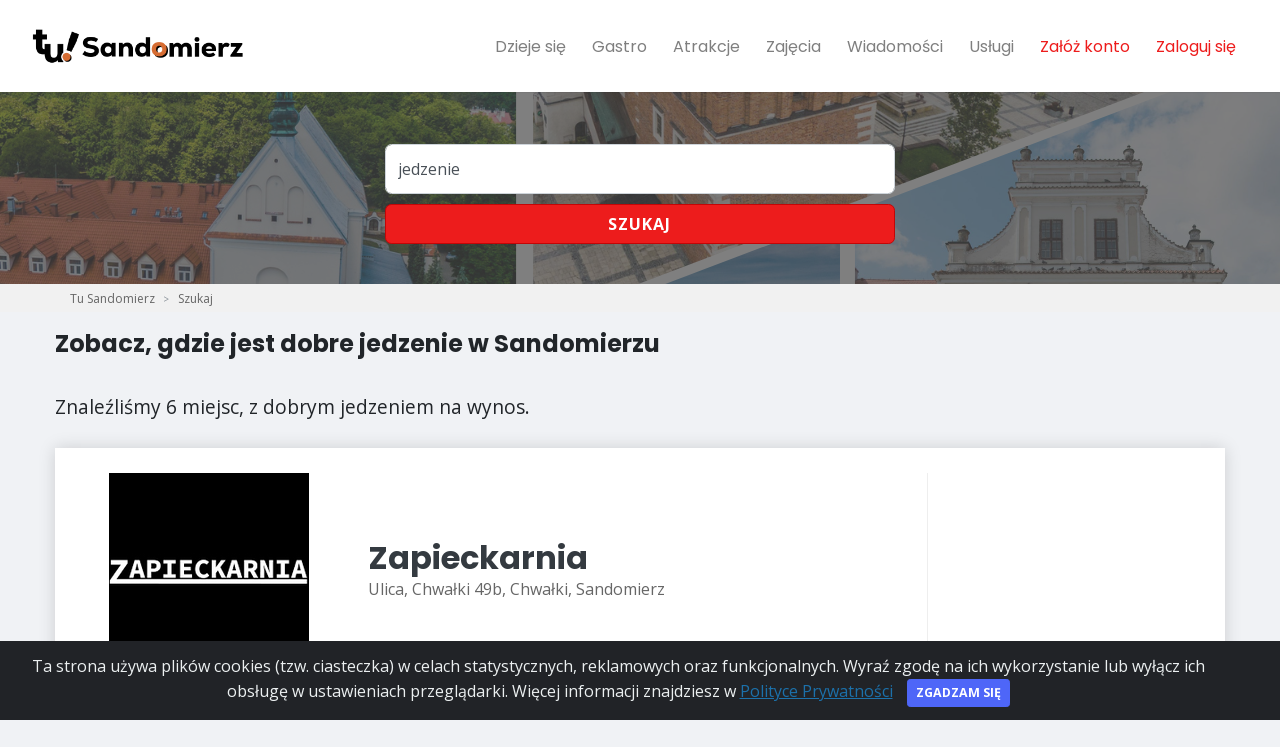

--- FILE ---
content_type: text/html; charset=utf-8
request_url: https://tusandomierz.pl/szukaj/jedzenie/
body_size: 7892
content:
<!DOCTYPE html>
<html lang="pl">
  <head>
    
      <!-- Global site tag (gtag.js) - Google Analytics -->
<script async src="https://www.googletagmanager.com/gtag/js?id=G-QDXFLSG9VJ"></script>
<script>
  window.dataLayer = window.dataLayer || [];
  function gtag(){dataLayer.push(arguments);}
  gtag('js', new Date());

  gtag('config', 'G-QDXFLSG9VJ');
</script>

<script async src="https://pagead2.googlesyndication.com/pagead/js/adsbygoogle.js?client=ca-pub-6070683619390983"
     crossorigin="anonymous"></script>
    

    <meta charset="utf-8">
    <meta http-equiv="X-UA-Compatible" content="IE=edge">
    <title>Dobre jedzenie w Sandomierzu, 2026 - sprawdź i zamów!</title>
    <meta name="description" content="Zobacz, gdzie jest dobre jedzenie w Sandomierzu">
    <meta name="viewport" content="width=device-width, initial-scale=1">
    <meta name="robots" content="all,follow">
    <link rel="preconnect" href="https://fonts.googleapis.com">
    <link rel="preconnect" href="https://fonts.gstatic.com">
    <link rel="preconnect" href="https://use.fontawesome.com">
    <link rel="preconnect" href="https://www.google-analytics.com">
    <link rel="preconnect" href="https://connect.facebook.net">

    <link rel="shortcut icon" href="/media/xsites/site/favicon/2022/tusandomierz_favicon.png">
    <link href="https://tusandomierz.pl/szukaj/jedzenie/" rel="canonical">
    
        <link href="https://fonts.googleapis.com/css?family=Open+Sans:300,400,600,700|Ubuntu:300,400,600,700|Poppins:300,400,600,700&display=swap"
              rel="stylesheet">
    
    <link href="https://fonts.googleapis.com/icon?family=Material+Icons|Material+Icons+Outlined" rel="stylesheet">
    <link href="/static/css/all.a63d64ebfc51.css" rel="stylesheet" type="text/css" media="all" />
    
      <link href="/static/css/tusandomierz.1bf1b7d1c775.css" rel="stylesheet" type="text/css" media="all" />
    

    <!-- Tweaks for older IEs--><!--[if lt IE 9]>
        <script src="https://oss.maxcdn.com/html5shiv/3.7.3/html5shiv.min.js"></script>
        <script src="https://oss.maxcdn.com/respond/1.4.2/respond.min.js"></script><![endif]-->
    <!-- Font Awesome CSS-->

    <link rel="stylesheet" href="https://use.fontawesome.com/releases/v5.11.1/css/all.css" integrity="sha384-IT8OQ5/IfeLGe8ZMxjj3QQNqT0zhBJSiFCL3uolrGgKRuenIU+mMS94kck/AHZWu" crossorigin="anonymous">
    <link href="https://fonts.googleapis.com/icon?family=Material+Icons" rel="stylesheet">

    
        <meta property="fb:app_id" content="1010229456416127" />
    

    
      <meta property="og:url"           content="https://tusandomierz.pl/szukaj/jedzenie/" />
      <meta property="og:type"          content="website" />
      <meta property="og:title" content="Dobre jedzenie w Sandomierzu, 2026 - sprawdź i zamów!" />
      <meta property="og:description" content="Zobacz, gdzie jest dobre jedzenie w Sandomierzu" />
      <meta property="og:image" content="/media/xsites/site/socialmedia/2023/sandomierz.png" />

      
          <meta property="al:android:url" content="https://tusandomierz.pl/szukaj/jedzenie/">
          <meta property="al:android:package" content="com.malemiasta.tusandomierz">
          <meta property="al:android:app_name" content="Tu Sandomierz">

          <meta property="al:ios:url" content="https://tusandomierz.pl/szukaj/jedzenie/">
          <meta property="al:ios:app_store_id" content="1579758464">
          <meta property="al:ios:app_name" content="Tu Sandomierz">

          <meta property="al:web:url" content="https://tusandomierz.pl/szukaj/jedzenie/">
      

    
    

    

  
    <script type="application/ld+json">
    {
      "@context": "https://schema.org",
      "@type": "BreadcrumbList",
      "itemListElement": [{"@type":"ListItem","position":1,"name":"Szukaj","item":"https://tusandomierz.pl/szukaj/"}]
    }
    </script>
  
  
    <!-- Facebook Pixel Code -->
<script>
!function(f,b,e,v,n,t,s)
{if(f.fbq)return;n=f.fbq=function(){n.callMethod?
n.callMethod.apply(n,arguments):n.queue.push(arguments)};
if(!f._fbq)f._fbq=n;n.push=n;n.loaded=!0;n.version='2.0';
n.queue=[];t=b.createElement(e);t.async=!0;
t.src=v;s=b.getElementsByTagName(e)[0];
s.parentNode.insertBefore(t,s)}(window, document,'script',
'https://connect.facebook.net/en_US/fbevents.js');
fbq('init', '542451223539356');
fbq('track', 'PageView');
</script>
<noscript><img height="1" width="1" style="display:none"
src="https://www.facebook.com/tr?id=542451223539356&ev=PageView&noscript=1"
/></noscript>
<!-- End Facebook Pixel Code -->
  
  <script>
    
  </script>
  </head>

  <body data-autocomplete-url="/szukaj/autocomplete/" class="">
    
      
        <div id="fb-root"></div>
        <script async defer crossorigin="anonymous" src="https://connect.facebook.net/pl_PL/sdk.js#xfbml=1&version=v4.0"></script>
      
      
        
<header class="header">
  <nav class="navbar navbar-expand-lg fixed-top shadow navbar-light bg-white">
    <div class="container-fluid">
      <div class="d-flex align-items-center">
        <a href="/" class="navbar-brand py-1" title="Strona główna">
          <img src="/media/xsites/site/logo/2022/tusandomierz_logo.png" alt="Tu Sandomierz">
        </a>
      </div>
      <button type="button" data-toggle="collapse" data-target="#navbarCollapse" aria-controls="navbarCollapse" aria-expanded="false" aria-label="Toggle navigation" class="navbar-toggler navbar-toggler-right"><i class="fa fa-bars"></i></button>
      <!-- Navbar Collapse -->
      <div id="navbarCollapse" class="collapse navbar-collapse">
        <ul class="navbar-nav ml-auto">
          

          
          <li class="nav-item">
             <a href="/dzieje-sie/" aria-haspopup="false" aria-expanded="false" class="nav-link " title="Dzieje się">Dzieje się</a>
          </li>
          

          
          <li class="nav-item">
            <a href="/gastro/" aria-haspopup="false" aria-expanded="false" class="nav-link " title="Gastro">Gastro</a>
          </li>
          

          
          <li class="nav-item">
            <a href="/atrakcje/" aria-haspopup="false" aria-expanded="false" class="nav-link " title="Atrakcje">Atrakcje</a>
          </li>
          

          
          <li class="nav-item">
            <a href="/zajecia/" aria-haspopup="false" aria-expanded="false" class="nav-link " title="Atrakcje">Zajęcia</a>
          </li>
          

          
          <li class="nav-item">
            <a href="/wiadomosci/" aria-haspopup="false" aria-expanded="false" class="nav-link " title="Wiadomości">Wiadomości</a>
          </li>
          

          

          

          
          <li class="nav-item">
            <a href="/uslugi/" aria-haspopup="false" aria-expanded="false" class="nav-link " title="Usługi">Usługi</a>
          </li>
          

          

          <li class="nav-item dropdown" id="me" data-url="/me"></li>
        </ul>
      </div>
    </div>
  </nav>
</header>


      
      
      
  
<div class="wide-background big-search-bg small-big-search" style="background: linear-gradient( rgba(0, 0, 0, 0.5), rgba(0, 0, 0, 0.5) ), url('/media/xsites/site/cover/2022/tusandomierz_search.png');">
  <div class="container big-search-container">

      <div class="big-search">
        <div class="text-center">
          
            <h1></h1>
          
        </div>
        <form action="/szukaj/" method="get" class="form">
            <div class="search-box">
              <input type="text" autocomplete="off" minlength="3" placeholder="Wpisz czego szukasz ..." aria-label="Szukaj" class="form-control" name="query" value="jedzenie">
              <button type="submit" id="big-search-submit" class="btn button-cta2">Szukaj </button>
            </div>
        </form>

      </div>
  </div>
<div class="clearfix"></div>
</div>

  
        
          <div style="background-color: #f1f1f1;">
  <div class="container">
    <nav aria-label="breadcrumb">
      <ol class="breadcrumb">
        <li class="breadcrumb-item "><a href="/" title="Tu Sandomierz">Tu Sandomierz</a></li>
        
          <li class="breadcrumb-item active " aria-current="page">
            <a href="/szukaj/" title="Szukaj">Szukaj</a>
          </li>
        
      </ol>
    </nav>
  </div>
</div>

        
      

      
  <div class="b web_listing" data-l="web_listing"></div>


  <div class="search-results">
    <div class="container">
        <p class="search-info">
          
            <h2>Zobacz, gdzie jest dobre jedzenie w Sandomierzu</h2><br>
            <big>Znaleźliśmy 6 miejsc, z dobrym jedzeniem na wynos.</big>
          
        </p>

        <div class="row">
          
              <div class="col-sm-12 margin-top-10">
  <div class="card h-100 border-0 shadow long-tile promoted">
    <div class="card-body overflow-hidden">
      <div class="row">
        <div class="col-xs-3 col-sm-12 col-md-3 image-col">
          
    
        <a href="/gastro/zapieckarnia,889">
          
            <img src="/media/cache/35/f1/35f1abae0390cceb5736d37083d2ee90.jpg" alt="Zapieckarnia" class="img-fluid img-logo" />
          
        </a>
    


        </div>
        <div class="col-xs-6 col-sm-6 col-md-6 content-col">
          <div>
            <h3 class="card-title">
              <a href="/gastro/zapieckarnia,889" class="text-decoration-none text-dark">Zapieckarnia</a>
            </h3>
            <p class="address">Ulica, Chwałki 49b, Chwałki, Sandomierz</p>
            
            
          </div>
        </div>
      </div>
    </div>
  </div>
</div>


          
              <div class="col-sm-12 margin-top-10">
  <div class="card h-100 border-0 shadow long-tile promoted">
    <div class="card-body overflow-hidden">
      <div class="row">
        <div class="col-xs-3 col-sm-12 col-md-3 image-col">
          
    
        <a href="/gastro/bistro-podwale,612">
          
            <img src="/media/cache/bf/b3/bfb3a0031d503bd96e80ab40245206e5.jpg" alt="Bistro Podwale" class="img-fluid img-logo" />
          
        </a>
    


        </div>
        <div class="col-xs-6 col-sm-6 col-md-6 content-col">
          <div>
            <h3 class="card-title">
              <a href="/gastro/bistro-podwale,612" class="text-decoration-none text-dark">Bistro Podwale</a>
            </h3>
            <p class="address">Podwale Dolne 8A, Sandomierz</p>
            
    <span class="tags">
        
        <span class="badge badge-pill" style="background-color: #DCDCDC; color: #222222">burgery</span>
        
    </span>

            <p class="description">Bistro Podwale to tworzona z pasją rodzinna restauracja mieszcząca się w przytulnych wnętrzach dawnej przechowalni jabłek. Jesteśmy tuż przy deptaku na ul. Podwale Dolne 8A w obrębie sandomierskiego …</p>
          </div>
        </div>
      </div>
    </div>
  </div>
</div>


          
              <div class="col-sm-12 margin-top-10">
  <div class="card h-100 border-0 shadow long-tile promoted">
    <div class="card-body overflow-hidden">
      <div class="row">
        <div class="col-xs-3 col-sm-12 col-md-3 image-col">
          
    
        <a href="/gastro/restauracja-sarmacka,623">
          
            <img src="/media/cache/e0/65/e06518e4a409e53323de54eee959a677.jpg" alt="Restauracja Sarmacka" class="img-fluid img-logo" />
          
        </a>
    


        </div>
        <div class="col-xs-6 col-sm-6 col-md-6 content-col">
          <div>
            <h3 class="card-title">
              <a href="/gastro/restauracja-sarmacka,623" class="text-decoration-none text-dark">Restauracja Sarmacka</a>
            </h3>
            <p class="address">Zawichojska 2, Sandomierz</p>
            
    <span class="tags">
        
        <span class="badge badge-pill" style="background-color: #DCDCDC; color: #222222">catering</span>
        
        <span class="badge badge-pill" style="background-color: #DCDCDC; color: #222222">restauracje</span>
        
    </span>

            <p class="description">Restauracja Sarmacka to idealne miejsce do organizacji zarówno spotkań towarzyskich jak i biznesowych. Wnętrza restauracji są stylizowane i klimatyzowane, oferując łącznie 90 miejsc, gdzie można dele…</p>
          </div>
        </div>
      </div>
    </div>
  </div>
</div>


          
              <div class="col-sm-12 margin-top-10">
  <div class="card h-100 border-0 shadow long-tile promoted">
    <div class="card-body overflow-hidden">
      <div class="row">
        <div class="col-xs-3 col-sm-12 col-md-3 image-col">
          
    
        <a href="/gastro/2-okna,571">
          
            <img src="/media/cache/fe/4a/fe4ac76d33e71278dcff9e97b63e811b.jpg" alt="2 Okna" class="img-fluid img-logo" />
          
        </a>
    


        </div>
        <div class="col-xs-6 col-sm-6 col-md-6 content-col">
          <div>
            <h3 class="card-title">
              <a href="/gastro/2-okna,571" class="text-decoration-none text-dark">2 Okna</a>
            </h3>
            <p class="address">Rynek 5, Sandomierz</p>
            
    <span class="tags">
        
        <span class="badge badge-pill" style="background-color: #DCDCDC; color: #222222">restauracje</span>
        
        <span class="badge badge-pill" style="background-color: #DCDCDC; color: #222222">pizza</span>
        
    </span>

            <p class="description">Sycące kanapki, sałatki i pizza w nowoczesnej, stylowej restauracji z barem.</p>
          </div>
        </div>
      </div>
    </div>
  </div>
</div>


          
              <div class="col-sm-12 margin-top-10">
  <div class="card h-100 border-0 shadow long-tile promoted">
    <div class="card-body overflow-hidden">
      <div class="row">
        <div class="col-xs-3 col-sm-12 col-md-3 image-col">
          
    
        <a href="/gastro/green-house-domowa-kuchnia,2810">
          
            <img src="/media/cache/f6/6c/f66c9667e3c69f90fc3a897c81c7525c.jpg" alt="Green House - Domowa kuchnia" class="img-fluid img-logo" />
          
        </a>
    


        </div>
        <div class="col-xs-6 col-sm-6 col-md-6 content-col">
          <div>
            <h3 class="card-title">
              <a href="/gastro/green-house-domowa-kuchnia,2810" class="text-decoration-none text-dark">Green House - Domowa kuchnia</a>
            </h3>
            <p class="address">Portowa 34, Sandomierz</p>
            
    <span class="tags">
        
        <span class="badge badge-pill" style="background-color: #DCDCDC; color: #222222">catering</span>
        
    </span>

            
          </div>
        </div>
      </div>
    </div>
  </div>
</div>


          
              <div class="col-sm-12 margin-top-10">
  <div class="card h-100 border-0 shadow long-tile promoted">
    <div class="card-body overflow-hidden">
      <div class="row">
        <div class="col-xs-3 col-sm-12 col-md-3 image-col">
          
    
        <a href="/gastro/jadlodajnia-sandomierska,2809">
          
            <img src="/media/cache/3f/6c/3f6c381943a0171dac93f43c472b31b1.jpg" alt="Jadłodajnia Sandomierska" class="img-fluid img-logo" />
          
        </a>
    


        </div>
        <div class="col-xs-6 col-sm-6 col-md-6 content-col">
          <div>
            <h3 class="card-title">
              <a href="/gastro/jadlodajnia-sandomierska,2809" class="text-decoration-none text-dark">Jadłodajnia Sandomierska</a>
            </h3>
            <p class="address">Ożarowska 1A, Sandomierz</p>
            
    <span class="tags">
        
        <span class="badge badge-pill" style="background-color: #DCDCDC; color: #222222">catering</span>
        
    </span>

            
          </div>
        </div>
      </div>
    </div>
  </div>
</div>


          
        </div>

        
        <div class="description">
          <h2>Gdzie jest dobre jedzenie w Sandomierzu</h2>
<p>Na pewno niejednokrotnie zdarzyło się nam nie mieć pomysłu na obiad. W takich sytuacjach z pomocą przychodzą nam lokalne restauracje i bary. Zdarza się, że mamy swoje ulubione miejsca z dobrym jedzeniem. Jednak sytuacja na rynku gastronomicznym w Sandomierzu zmienia się dość dynamicznie i warto być na bieżąco z nowymi miejscami na kulinarnej mapie miasta. Warto wspomnieć, że zalogowani użytkownicy platformy tusandomierz.pl mają możliwość polecania danego miejsca, dzięki czemu będziemy mieć zawsze dostęp do polecanych restauracji z dobrym jedzeniem w Sandomierzu.</p>
<h2>Jedzenie na telefon</h2>
<p>W obecnym czasie warto wiedzieć, które miejsca przyjmują zamówienia telefonicznie. Cały czas jest grupa osób, która woli wziąć za słuchawkę telefonu i osobiście zamówić. Z drugiej strony jest część społeczeństwa, która unika konfrontacji telefonicznych i preferuje zamówić bez konieczności rozmowy. Dla tej właśnie grupy coraz częściej lokale gastronomiczne są aktywne w sieci i umożliwiają składanie zamówienia również internetowo. Niezależnie, czy składamy zamówienie telefonicznie czy internetowo mamy możliwość dokonać jego modyfikacji, i przykładowo zamówić daną potrawę bez składnika, na który jesteśmy uczuleni. Aby jeszcze bardziej ułatwić kontakt z restauracją warto skorzystać z aplikacji Tu Sandomierz gdzie znajdziemy wszystkie ceniące się restauracje i lokale gastronomiczne. </p>
<h2>Jedzenie na wynos</h2>
<p>Wraz z trudnym czasem pandemii wiele lokali otworzyło się na nowe formy obsługi klienta. Mimo, że wcześniej dana restauracja nie miała możliwości dowozu, to obecnie wprowadziła taką usługę do oferty. Obecnie podczas zamawiania jedzenia na dowóz należy mieć na uwadze, że w porze obiadowej czas oczekiwania na jedzenie może się wydłużyć, ze względu na dużą liczbę zamówień. Restauratorzy mówią zgodnie, że w Sandomierzu mieszkańcy najchętniej zamawiają jedzenie na dowóz wraz z początkiem nowego tygodnia lub w piątek po południu. </p>
<p>Wszyscy jesteśmy fanami dobrego jedzenia, dlatego czujnie wyczekujemy otwarcia się nowych miejsc w  Sandomierzu. Myślę, że każdy z nas kibicuje właścicielom lokali gastronomicznych, by nadal miał w swojej ofercie smaczne i świeżo przygotowane jedzenie, a także nadal oferował jedzenie na dowóz.</p>
        </div>
        
        
          <div class="related">
            <p>Może Cię także zainteresować: <a href="/szukaj/restauracje/" title="restauracje Sandomierz">restauracje Sandomierz</a><a href="/szukaj/burgery/" title="burgery Sandomierz">burgery Sandomierz</a><a href="/szukaj/torty/" title="torty Sandomierz">torty Sandomierz</a><a href="/szukaj/kebab/" title="kebab Sandomierz">kebab Sandomierz</a><a href="/szukaj/cukiernie/" title="cukiernie Sandomierz">cukiernie Sandomierz</a><a href="/szukaj/najlepsza-pizza/" title="pizza Sandomierz">pizza Sandomierz</a></p>
          </div>
        
        
        
    </div>
  </div>

      
        




  

<footer class="margin-top-30">
  <div class="container top-footer-wrap">
    <div class="row">
      
      <div class="col-sm-5 col-xs-12">
        <div class="font-weight-bold text-uppercase text-dark mb-3 text-center">Pobierz darmową aplikację mobilną Tu Sandomierz</div>
        <p class="text-center">
              <a href="https://play.google.com/store/apps/details?id=com.malemiasta.tusandomierz" rel="nofollow"><img src="/static/img/gplaybig.b46bbdd33943.png" style="margin: 1rem; height: 50px;"></a>
              <a href="https://apps.apple.com/us/app/tu-sandomierz/id1579758464#?platform=iphone" rel="nofollow"><img src="/static/img/appstorebig.6690d2c0fec0.png" style="margin: 1rem; height: 50px;"></a>
              <br>
        </p>
      </div>
      
      <div class="col-sm-3 col-xs-12">
        <div class="font-weight-bold text-uppercase text-dark mb-3 mt-3">Tu Sandomierz</div>
          <ul class="list-unstyled">
            <li><a href="/o-nas" title="O nas">O nas</a>

            <li><a href="/aplikacja-mobilna" title="Pobierz aplikację">Aplikacja mobilna</a></li> 
            <li><a href="/dodaj-wydarzenie/" title="Dodaj wydarzenie">Dodaj wydarzenie</a>


          </ul>
      </div>
      <div class="col-sm-2 col-xs-12">
        <div class="font-weight-bold text-uppercase text-dark mb-3 mt-3">Przeglądaj</div>
          <ul class="list-unstyled">
            <li><a href="/dzieje-sie/" title="Dzieje się">Dzieje się</a></li>
            <li><a href="/wiadomosci/" title="Wiadomości">Wiadomości</a></li>
            
            <li><a href="/artykuly/" title="Artykuły">Artykuły</a></li>
          </ul>
      </div>
      <div class="col-sm-2 col-xs-12">
        <div class="font-weight-bold text-uppercase text-dark mb-3 mt-3">Baza</div>
          <ul class="list-unstyled">
            <li><a href="/gastro/" title="Gastro">Gastro</a></li>
            <li><a href="/zajecia/" title="Zajęcia">Zajęcia</a></li>
            
            
            <li><a href="/uslugi/" title="Usługi">Usługi</a></li>
          </ul>
      </div>
    </div>
  </div>
  <div class="font-weight-light bg-gray-800 text-gray-300">
    <div class="container">
      <div class="row align-items-center">
        <div class="col-md-12 text-center text-md-left">
          <ul class="list-unstyled list-inline bottom-footer">
            <li class="list-inline-item"><p class="text-sm mb-md-0">&copy; 2023 </p></li>
            <li class="list-inline-item"><a href="/polityka-prywatnosci/" class="text-muted text-sm">Polityka Prywatności</a></li>
            <li class="list-inline-item"><a href="/regulamin/" class="text-muted text-sm">Regulamin</a></li>

            

            
          </ul>
        </div>
      </div>
    </div>
  </div>
</footer>


      
    

    <div class="alert alert-dismissible text-center cookiealert" role="alert" style="z-index: 9999;">
      <div class="cookiealert-container">
        Ta strona używa plików cookies (tzw. ciasteczka) w celach statystycznych, reklamowych oraz funkcjonalnych. Wyraź zgodę na ich wykorzystanie lub wyłącz ich obsługę w ustawieniach przeglądarki. Więcej informacji znajdziesz w <a href="/polityka-prywatnosci/" target="_blank" title="Polityka Prywatności">Polityce Prywatności</a>
        <button type="button" class="btn btn-primary btn-sm acceptcookies" aria-label="Close">Zgadzam się</button>
      </div>
    </div>
    <script>var basePath = ''</script>
    <script type="text/javascript" src="/static/js/bottom_all.fb7489a7aa39.js" charset="utf-8"></script>
    

    
    
      <div id="appPromoModal" class="modal" tabindex="-1" role="dialog">
        <div class="modal-dialog modal-dialog-centered" role="document">
          <div class="modal-content">
            <div class="modal-header">
              <h5 class="modal-title">Mamy też aplikację mobilną!</h5>
              <button type="button" class="close" data-dismiss="modal" aria-label="Close">
                <span aria-hidden="true">&times;</span>
              </button>
            </div>
            <div class="modal-body">
                <div class="col-sm-5 col-xs-12">
                  <div class="align-items-center">
                      <img src="/media/xsites/site/logo/2022/tusandomierz_logo.png" alt="Tu Sandomierz" class="img-fluid">
                  </div>
                  <p  class=" text-uppercase text-dark mb-3 text-center">Obowiązkowa apka dla każdego mieszkańca Sandomierza :)</p>
                  <p class=" text-uppercase text-dark mb-3 text-center">Pobierz aplikację <br><strong>Tu Sandomierz</strong> już teraz: </p>
                  <p class="text-center">
                        <a href="https://play.google.com/store/apps/details?id=com.malemiasta.tusandomierz" rel="nofollow"><img src="/static/img/gplaybig.b46bbdd33943.png" style="margin: 1rem; height: 50px;"></a>
                        <a href="https://apps.apple.com/us/app/tu-sandomierz/id1579758464#?platform=iphone" rel="nofollow"><img src="/static/img/appstorebig.6690d2c0fec0.png" style="margin: 1rem; height: 50px;"></a>
                        <br>
                  </p>
                </div>
            </div>
          </div>
        </div>
      </div>

      <script>
        $(document).ready(function () {
          var is_mobile = window.matchMedia("only screen and (max-width: 760px)").matches;
          if (is_mobile && $.cookie('promo_app') == null) {
            setTimeout(function () {
                $('#appPromoModal').modal();
                $.cookie('promo_app', 'yes', {expires: 7, path: '/'});
            }, 1500);
          }
        });
      </script>
    
    
 
    <div id="phonesModal" class="modal" tabindex="-1" role="dialog">
      <div class="modal-dialog modal-dialog-centered" role="document">
        <div class="modal-content">
          <div class="modal-header">
            <h5 class="modal-title"></h5>
            <button type="button" class="close" data-dismiss="modal" aria-label="Close">
              <span aria-hidden="true">&times;</span>
            </button>
          </div>
          <div class="modal-body">
          </div>
        </div>
      </div>
    </div>

    <div id="loginModal" class="modal" tabindex="-1" role="dialog">
      <div class="modal-dialog modal-dialog-centered" role="document">
        <div class="modal-content">
          <div class="modal-header">
            <h5 class="modal-title">Zaloguj się</h5>
            <button type="button" class="close" data-dismiss="modal" aria-label="Close">
              <span aria-hidden="true">&times;</span>
            </button>
          </div>
          <div class="modal-body">
            <p>Aby wykonać tę akcję musisz się zalogować.</p>
          </div>
          <div class="modal-footer">
            <a href="/zaloguj">Zaloguj</a>
            <a href="/zaloz-konto">Zarejestruj</a>
          </div>
        </div>
      </div>
    </div>

    <script>
      $(document).ready(function () {
        $('#big-search-input, #top-search-mobile2').typeahead({minLength: 3},
          {async: true, display: 'name', limit: 20,
            source: function (query, processSync, processAsync) {
              return $.ajax({
                url: "/szukaj/autocomplete/",
                data: { query: query, csrfmiddlewaretoken: "1RTdaoRaFa3E7zV52JkYDW9K6kNfWiDKjwLfdchQpIs5NbJ9Xlkg7fsF8yzr3UtK" },
                dataType: "json",
                type: "GET",
                success: function (json) {
                  if (json.length > 0) {
                    processAsync(json);
                  }
                }
              })
            },
            templates: {
              suggestion: function (data) {
                return '<div class="row autocomplete-row"><div class="col-sm-12">'+data.name+'</div></div><div style="clear:both;"></div>';
              }
            }
          });
          $('#big-search-input, #top-search-mobile2').bind('typeahead:select', function(ev, suggestion) {
            location.href = suggestion.href;
          });

        function isValidJson(obj, keys) {
          //console.log(obj);
          if (Object.keys(obj).length === 0) { return false; }
          for (key in keys) {
            if (!key in obj) {
              return false
            }
          }
          return true;
        }

        $(".b").each(function(){
          var $b = $(this);
          var location = $b.attr('data-l');
          $.get("/kon/L/".replace('L', location), function(response){
            console.log(response)
            if (isValidJson(response, ['image_url', 'redirect_url'])) {
              var html = "<a href='"+response["redirect_url"]+"'><img class='img-fluid' src='"+response["image_url"]+"' style='max-height: 350px' /></a>";
              $b.html(html);
              console.log('+b ' + location);
            } else {
              $b.remove();
              console.log('-b ' + location);
            }
          });
        });

        $(".show-numbers").click(function(){
          var $b = $(this);
          $('#phonesModal .modal-title').html($b.attr('data-title'));
          $('#phonesModal .modal-body').html($b.parent().find(".numbers").html());
          $('#phonesModal').modal("show");
        });

        $(".show-number").click(function(){
          var $b = $(this);
          var text = $b.attr('data-nr');
          $b.replaceWith('<a href="tel:'+text+'">' + text + '</a>');
          return false;
        });
      });
    </script>
  <script defer src="https://static.cloudflareinsights.com/beacon.min.js/vcd15cbe7772f49c399c6a5babf22c1241717689176015" integrity="sha512-ZpsOmlRQV6y907TI0dKBHq9Md29nnaEIPlkf84rnaERnq6zvWvPUqr2ft8M1aS28oN72PdrCzSjY4U6VaAw1EQ==" data-cf-beacon='{"version":"2024.11.0","token":"73eadb5fb7f240afb8ed83c74cc7dc03","r":1,"server_timing":{"name":{"cfCacheStatus":true,"cfEdge":true,"cfExtPri":true,"cfL4":true,"cfOrigin":true,"cfSpeedBrain":true},"location_startswith":null}}' crossorigin="anonymous"></script>
</body>
</html>


--- FILE ---
content_type: text/html; charset=utf-8
request_url: https://www.google.com/recaptcha/api2/aframe
body_size: 265
content:
<!DOCTYPE HTML><html><head><meta http-equiv="content-type" content="text/html; charset=UTF-8"></head><body><script nonce="gyV3Ijf7r7Ol7osp0H6iCQ">/** Anti-fraud and anti-abuse applications only. See google.com/recaptcha */ try{var clients={'sodar':'https://pagead2.googlesyndication.com/pagead/sodar?'};window.addEventListener("message",function(a){try{if(a.source===window.parent){var b=JSON.parse(a.data);var c=clients[b['id']];if(c){var d=document.createElement('img');d.src=c+b['params']+'&rc='+(localStorage.getItem("rc::a")?sessionStorage.getItem("rc::b"):"");window.document.body.appendChild(d);sessionStorage.setItem("rc::e",parseInt(sessionStorage.getItem("rc::e")||0)+1);localStorage.setItem("rc::h",'1768853300832');}}}catch(b){}});window.parent.postMessage("_grecaptcha_ready", "*");}catch(b){}</script></body></html>